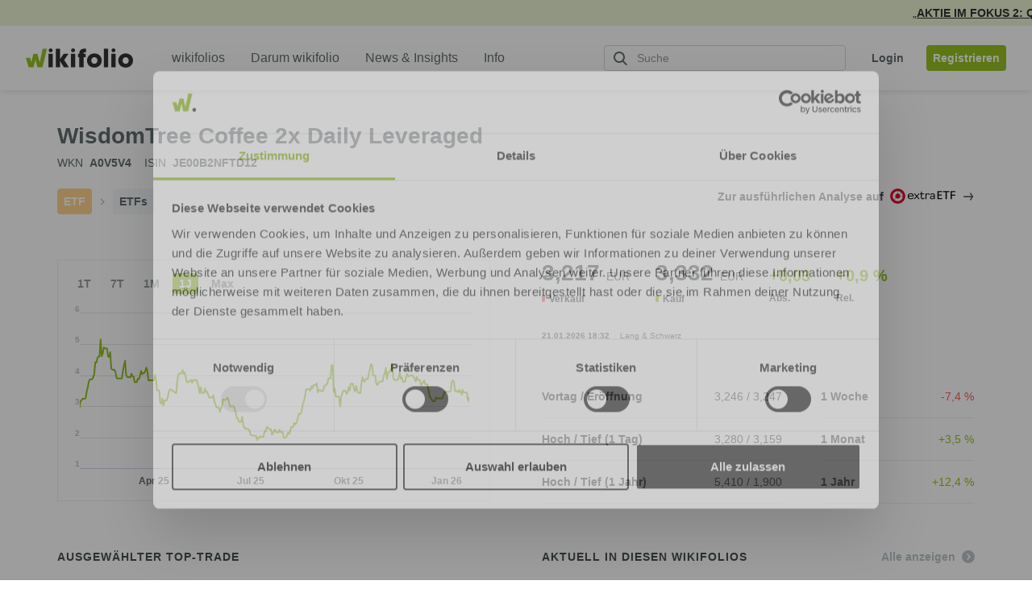

--- FILE ---
content_type: text/html; charset=utf-8
request_url: https://www.wikifolio.com/de/de/s/je00b2nftd12
body_size: 13262
content:



<!DOCTYPE html>
<html lang="de" dir="ltr">
<head>
        <link rel="alternate" type="application/rss+xml" title="RSS Feed" href="/de/de/blog/rss" />

    <meta charset="utf-8">
    <meta http-equiv="X-UA-Compatible" content="IE=edge">
    <meta name="format-detection" content="telephone=no">
    <meta name="version" content="1.0.0.0" />

        <meta name="robots" content="noindex, follow">

    <meta name="viewport" content="width=device-width, initial-scale=1">
    <meta name="description" content="Die WisdomTree Coffee 2x Daily Leveraged ETF auf einen Blick. Betrachte die Preise und Charts in Echtzeit sowie aktuelle Anlagemöglichkeiten und Meinungen.">
        
    <meta name="title" content="WisdomTree Coffee 2x Daily Leveraged Realtime | Aktienkurs aktuell">

        <meta property="og:image" content="https://www.wikifolio.com/Content/Images/logo_wikifolio-200x200.png">
        <meta property="og:image:width" content="200" />
        <meta property="og:image:height" content="200" />

        <link rel="canonical" href="https://www.wikifolio.com/de/de/s/je00b2nftd12" />

        <link rel="alternate" href="https://www.wikifolio.com/de/at/s/je00b2nftd12" hreflang="de-at" />
        <link rel="alternate" href="https://www.wikifolio.com/de/ch/s/je00b2nftd12" hreflang="de-ch" />
        <link rel="alternate" href="https://www.wikifolio.com/de/de/s/je00b2nftd12" hreflang="de-de" />
        <link rel="alternate" href="https://www.wikifolio.com/en/int/s/je00b2nftd12" hreflang="en" />

    <title>WisdomTree Coffee 2x Daily Leveraged | wikifolio.com</title>

    <!-- Icons -->
    <link rel="shortcut icon" href="/Content/Images/wikifolio_favicon.ico?v=1.0.0.0" />
    <link rel="icon" sizes="16x16" href="/Content/Images/favicon-16x16.png?v=1.0.0.0" />
    <link rel="icon" sizes="32x32" href="/Content/Images/favicon-32x32.png?v=1.0.0.0" />
    <link rel="icon" sizes="192x192" href="/Content/Images/android-chrome-192x192.png?v=L-Xb1N1Oj1ofsvPdN7PgdQ2" />
    <link rel="icon" sizes="512x512" href="/Content/Images/android-chrome-512x512.png?v=Hu-rCDZ-mF82N8LxhOfTRA2" />
    <link rel="apple-touch-icon" sizes="180x180" href="/Content/Images/apple-touch-icon.png?v=x3LqSYRKy67bd1RQuqc87g2" />
    <link rel="search" type="application/opensearchdescription+xml" title="Wikifolio" href="/umbraco/surface/opensearch/getxml" />

        <link rel="preconnect" href="https://wikifolio-cdn-a2haesccb4feabf3.z02.azurefd.net/" />
        <link rel="preconnect" href="https://wikifolio.imgix.net" />
        <link rel="preconnect" href="https://www.google-analytics.com" />
        <link rel="preconnect" href="https://www.googletagmanager.com" />
        <link rel="preconnect" href="https://wwww.google.com" />

    <link rel='stylesheet'  href='https://wikifolio-cdn-a2haesccb4feabf3.z02.azurefd.net/prod/tartarus/2.251.0/assets/wikifolio.css?v=2.251.0'>

    <link rel='stylesheet'  href='https://wikifolio-cdn-a2haesccb4feabf3.z02.azurefd.net/prod/tartarus/2.251.0/assets/underlying-detail-css.css?v=2.251.0'>







    <script src='/bundles/scripts/wikifolio?v=61Jp0kIZeDyFTPn47RxqD2iywyC7V38jypEikIAzjSE1' defer></script>

    <script id='commonScript' src='https://wikifolio-cdn-a2haesccb4feabf3.z02.azurefd.net/prod/tartarus/2.251.0/assets/commons.bundle.js?v=2.251.0' defer></script>
    
    <script type="application/ld+json">{"breadcrumb":"Homepage > Category > Underlying","headline":"WITR COM.SEC.Z08/UN.IDX | www.wikifolio.com","mainEntity":{"identifier":[{"@id":"#line-chart_price","@context":"http://schema.org","@type":"PropertyValue"},{"@id":"#price-table_performance","@context":"http://schema.org","@type":"PropertyValue"},{"value":"Ausgewählter Top-Trade","@id":"#line-chart_hero-trade","@context":"http://schema.org","@type":"PropertyValue"},{"value":"Aktuell in diesen wikifolios","@id":"#detail-list_related-wikifolios","@context":"http://schema.org","@type":"PropertyValue"},{"value":"Beliebtheitsindikator","@id":"#area-chart_popularity","@context":"http://schema.org","@type":"PropertyValue"},{"value":"Trading-Sentiment","@id":"#bullet-chart_trading-sentiment","@context":"http://schema.org","@type":"PropertyValue"},{"value":"Neueste Kommentare","@id":"#comments_table","@context":"http://schema.org","@type":"PropertyValue"}],"category":"Dataset","offers":[{"price":"3.3324","priceCurrency":"EUR","availability":"http://schema.org/InStock","businessFunction":"http://purl.org/goodrelations/v1#Sell","itemCondition":"NewCondition","@context":"http://schema.org","@type":"Offer"}],"additionalType":"Highcharts","description":"Die WisdomTree Coffee 2x Daily Leveraged ETF auf einen Blick. Betrachte die Preise und Charts in Echtzeit sowie aktuelle Anlagemöglichkeiten und Meinungen.","image":{"url":"https://www.wikifolio.com/Content/Images/logo_wikifolio-200x200.png","@context":"http://schema.org","@type":"ImageObject"},"name":"WITR COM.SEC.Z08/UN.IDX","sameAs":["http://www.onvista.de/suche/?SEARCH_VALUE=JE00B2NFTD12","https://www.finanzen.net/suchergebnis.asp?strSuchString=JE00B2NFTD12","https://www.wallstreet-online.de/suche/?suche=isin&q=JE00B2NFTD12&sa=Suche"],"url":"https://www.wikifolio.com/de/de/s/je00b2nftd12","@context":"http://schema.org","@type":"Product"},"publisher":{"name":"Wikifolio","url":"www.wikifolio.com/de/de/home","@context":"http://schema.org","@type":"Organization"},"@context":"http://schema.org","@type":"WebPage"}</script>
    <script type="application/ld+json">{"@context":"http://schema.org","@type":"Graph","@graph":[{"mainEntity":{"about":"ETF","@context":"http://schema.org","@type":"Table"},"provider":{"name":"wikifolio Financial Technologies AG","@context":"http://schema.org","@type":"Organization"},"publisher":{"name":"wikifolio Financial Technologies AG","@context":"http://schema.org","@type":"Organization"},"description":"Die WisdomTree Coffee 2x Daily Leveraged ETF auf einen Blick. Betrachte die Preise und Charts in Echtzeit sowie aktuelle Anlagemöglichkeiten und Meinungen.","name":"Zusammenfassung zur WITR COM.SEC.Z08/UN.IDX","sameAs":["http://www.onvista.de/suche/?SEARCH_VALUE=JE00B2NFTD12","https://www.finanzen.net/suchergebnis.asp?strSuchString=JE00B2NFTD12","https://www.wallstreet-online.de/suche/?suche=isin&q=JE00B2NFTD12&sa=Suche"],"url":"www.wikifolio.com","@context":"http://schema.org","@type":"Dataset","keywords":["ETF > ETFs > WITR COM.SEC.Z08/UN.IDX > Trading-Sentiment Gestern","ETF > ETFs > WITR COM.SEC.Z08/UN.IDX > Trading-Sentiment 7 Tage","ETF > ETFs > WITR COM.SEC.Z08/UN.IDX > Trading-Sentiment 1 Monat","ETF > ETFs > WITR COM.SEC.Z08/UN.IDX > Trading-Sentiment 1 Jahr","ETF > ETFs > WITR COM.SEC.Z08/UN.IDX > Beliebtheitsindikator"]},{"mainEntityOfPage":{"identifier":{"value":"WITR COM.SEC.Z08/UN.IDX Aktienkurs","propertyID":"#price-table_performance","@context":"http://schema.org","@type":"PropertyValue"},"@id":"#line-chart_price","additionalType":"Chart","description":"WITR COM.SEC.Z08/UN.IDX Aktienkurs aktuell und Value-Kennzahlen im Detail.","name":"WITR COM.SEC.Z08/UN.IDX Echtzeit-Börsenkurse","@context":"http://schema.org","@type":"WebPageElement"},"mainEntity":{"about":"ETF","disambiguatingDescription":"Kursinformationen und die Kursentwicklung","@context":"http://schema.org","@type":"Table"},"description":"Entwicklung des Wertpapierkurs im vom User ausgewählten Zeitraum","name":"Kursentwicklung","@context":"http://schema.org","@type":"Dataset"},{"mainEntityOfPage":{"identifier":{"value":"WITR COM.SEC.Z08/UN.IDX Aktienkurs","propertyID":"#area-chart_popularity","@context":"http://schema.org","@type":"PropertyValue"},"@id":"#line-chart_hero-trade","additionalType":"Chart","description":"WITR COM.SEC.Z08/UN.IDX Aktienkurs aktuell und Value-Kennzahlen im Detail.","name":"WITR COM.SEC.Z08/UN.IDX Echtzeit-Börsenkurse","@context":"http://schema.org","@type":"WebPageElement"},"mainEntity":{"about":"ETF","disambiguatingDescription":"WITR COM.SEC.Z08/UN.IDX Kauf- und Verkaufszeitpunkt","@context":"http://schema.org","@type":"Table"},"description":"Ausgewählter Top-Trade von wikifolio Tradern zu diesem Wertpapier","name":"Top-Trade","@context":"http://schema.org","@type":"Dataset"},{"mainEntityOfPage":{"identifier":{"value":"WITR COM.SEC.Z08/UN.IDX Aktienkurs","propertyID":"#price-table_performance","@context":"http://schema.org","@type":"PropertyValue"},"@id":"#bullet-chart_trading-sentiment","additionalType":"Chart","description":"WITR COM.SEC.Z08/UN.IDX Aktienkurs aktuell und Value-Kennzahlen im Detail.","name":"WITR COM.SEC.Z08/UN.IDX Echtzeit-Börsenkurse","@context":"http://schema.org","@type":"WebPageElement"},"mainEntity":{"about":"ETF","disambiguatingDescription":"die Trader-Sentiment-Analyse","@context":"http://schema.org","@type":"Table"},"description":"Käufe und Verkäufe im Zeitraum (1 Tag, 7 Tage, 1 Monat, 1 Jahr).","name":"Trading-Sentiment","@context":"http://schema.org","@type":"Dataset"},{"mainEntityOfPage":{"identifier":{"value":"WITR COM.SEC.Z08/UN.IDX Aktienkurs","propertyID":"#line-chart_price","@context":"http://schema.org","@type":"PropertyValue"},"@id":"#price-table_performance","additionalType":"Chart","description":"WITR COM.SEC.Z08/UN.IDX Aktienkurs aktuell und Value-Kennzahlen im Detail.","name":"WITR COM.SEC.Z08/UN.IDX Echtzeit-Börsenkurse","@context":"http://schema.org","@type":"WebPageElement"},"mainEntity":{"about":"ETF","disambiguatingDescription":"Kursinformationen  Aktueller Kurs der WITR COM.SEC.Z08/UN.IDX Aktie","@context":"http://schema.org","@type":"Table"},"description":"Aktueller Kaufpreis, Verkaufspreis, absolute und prozentuale Änderung.","name":"Aktueller Preis","@context":"http://schema.org","@type":"Dataset"},{"mainEntityOfPage":{"identifier":{"value":"WITR COM.SEC.Z08/UN.IDX Aktienkurs","propertyID":"#line-chart_hero-trade","@context":"http://schema.org","@type":"PropertyValue"},"@id":"#area-chart_popularity","additionalType":"Chart","description":"WITR COM.SEC.Z08/UN.IDX Aktienkurs aktuell und Value-Kennzahlen im Detail.","name":"WITR COM.SEC.Z08/UN.IDX Echtzeit-Börsenkurse","@context":"http://schema.org","@type":"WebPageElement"},"mainEntity":{"about":"ETF","disambiguatingDescription":"Anteil der wikifolios mit diesem Wertpapier im aktuellen Portfolio","@context":"http://schema.org","@type":"Table"},"description":"Anteil der wikifolios mit diesem Wertpapier im aktuellen Portolio","name":"Beliebtheitsindikator","@context":"http://schema.org","@type":"Dataset"},{"mainEntityOfPage":{"identifier":{"value":"WITR COM.SEC.Z08/UN.IDX Aktienkurs","propertyID":"#area-chart_popularity","@context":"http://schema.org","@type":"PropertyValue"},"@id":"#detail-list_related-wikifolios","additionalType":"Chart","description":"WITR COM.SEC.Z08/UN.IDX Aktienkurs aktuell und Value-Kennzahlen im Detail.","name":"WITR COM.SEC.Z08/UN.IDX Echtzeit-Börsenkurse","@context":"http://schema.org","@type":"WebPageElement"},"mainEntity":{"about":"ETF","disambiguatingDescription":"Aktuell in diesen wikifolios","@context":"http://schema.org","@type":"Table"},"description":"Das Wertpapier ist in den folgenden wikifolios enthalten","name":"wikifolios mit diesem Wertpapier","@context":"http://schema.org","@type":"Dataset"},{"mainEntityOfPage":{"@id":"#comments_table","additionalType":"Chart","description":"WITR COM.SEC.Z08/UN.IDX Aktienkurs aktuell und Value-Kennzahlen im Detail.","name":"WITR COM.SEC.Z08/UN.IDX Echtzeit-Börsenkurse","@context":"http://schema.org","@type":"WebPageElement"},"mainEntity":{"about":"ETF","disambiguatingDescription":"Diskussion zu WITR COM.SEC.Z08/UN.IDX. Aktuelle Kommentare und Meinungen","@context":"http://schema.org","@type":"Table"},"description":"Neueste Kommentare zum Wertpapier von unseren Tradern","name":"Neueste Kommentare","@context":"http://schema.org","@type":"Dataset"}]}</script>

</head>
<body class="js-nav--openable js-search--openable display-news-ticker">
    <noscript><iframe src="//www.googletagmanager.com/ns.html?id=GTM-WG63CJ" height="0" width="0" style="display: none; visibility: hidden"></iframe></noscript>
    <div class="js-spritesheets"></div>
    <div id="top"></div>
    <div id="page-content" class="">



<header class="c-header js-header js-nav--openable">
    <a class="c-skip-link" href="#main-content">
        Zum Inhalt springen
        <svg class="c-skip-link__arrow-icon">
            <use xlink:href="#icon-arrow-right" />
        </svg>
    </a>

        <div class="c-header__news_ticker js-news-ticker"></div>

    <div class="c-header__content">
        <div class="c-header__container">
            <a class="c-header__logo-link gtm-logo " href="/de/de/home" aria-label="wikifolio Financial Technologies">
                <svg class="c-header__logo ">
                        <use xlink:href="#icon-wf-logo"/>
                </svg>
            </a>
            <div class="c-header__sm-btn">
                <button class="c-btn-no-animation js-search-toggler gtm-header-action__search"
                    aria-controls="root-header-search" aria-expanded="false" aria-label="Suchfeld &#246;ffnen"
                    type="button">
                    <svg class="c-btn-no-animation__icon">
                        <use xlink:href="#icon-loupe" />
                    </svg>
                </button>
                <button class="c-btn-no-animation u-ml-1 js-mobile-menu gtm-header-action__burger"
                    aria-controls="root-nav-menu-sm" aria-expanded="false" aria-label="Benutzermen&#252; &#246;ffnen"
                    type="button" data-open-label="Benutzermen&#252; &#246;ffnen" data-close-label="Benutzermen&#252; schlie&#223;en">
                    <span class="c-btn-no-animation__icon c-hamburger js-nav--openable">
                        <span class="c-hamburger__bar"></span>
                        <span class="c-hamburger__bar"></span>
                        <span class="c-hamburger__bar"></span>
                    </span>
                </button>
            </div>
            <nav class="c-header__menu js-header__menu">
                
<ul class="c-nav-menu " role="menubar">
    <li class="c-nav-menu__item c-caret__wrapper"
        role="none" aria-haspopup=&quot;true&quot;>
            <span class="c-nav-menu__link  " role="menuitem">
                <span class="c-nav-menu__link-text">
                    wikifolios
                </span>
            </span>
            <ul class="c-nav-menu c-nav-menu--sub" role="menu">
                <li class="c-nav-menu__item c-nav-menu__item--sub" role="none">
                    <a class="c-nav-menu__link gtm-nav-menu__link  c-nav-menu__link--sub "
                        href="/de/de/l/alpha-fuer-alle" role="menuitem">
                        <span class="c-nav-menu__link-text">Alpha f&#252;r alle!</span>
                            <div class="c-tag c-tag--green c-tag--plain c-tag--no-event u-ml-1 u-plr-1">Neu</div>
                    </a>
                </li>
                <li class="c-nav-menu__item c-nav-menu__item--sub" role="none">
                    <a class="c-nav-menu__link gtm-nav-menu__link  c-nav-menu__link--sub "
                        href="/de/de/alle-wikifolios/uebersicht" role="menuitem">
                        <span class="c-nav-menu__link-text">Highlights</span>
                    </a>
                </li>
                <li class="c-nav-menu__item c-nav-menu__item--sub" role="none">
                    <a class="c-nav-menu__link gtm-nav-menu__link  c-nav-menu__link--sub "
                        href="/de/de/alle-wikifolios/suche" target="_self" role="menuitem">
                        <span class="c-nav-menu__link-text">Suche</span>
                    </a>
                </li>
                <li class="c-nav-menu__item c-nav-menu__item--sub" role="none">
                    <a class="c-nav-menu__link gtm-nav-menu__link  c-nav-menu__link--sub "
                        href="/de/de/l/sparplan-hub/sparplan-overview" role="menuitem">
                        <span class="c-nav-menu__link-text">Sparplan</span>
                    </a>
                </li>
            </ul>
    </li>
    <li class="c-nav-menu__item c-caret__wrapper"
        role="none" >
            <a class="c-nav-menu__link  c-nav-menu--main gtm-nav-menu__link   "
               href="/de/de/l/darum-wikifolio" role="menuitem">
                <span class="c-nav-menu__link-text">
                    Darum wikifolio
                 </span>
            </a>
    </li>
    <li class="c-nav-menu__item c-caret__wrapper"
        role="none" aria-haspopup=&quot;true&quot;>
            <span class="c-nav-menu__link  " role="menuitem">
                <span class="c-nav-menu__link-text">
                    News &amp; Insights
                </span>
            </span>
            <ul class="c-nav-menu c-nav-menu--sub" role="menu">
                <li class="c-nav-menu__item c-nav-menu__item--sub" role="none">
                    <a class="c-nav-menu__link gtm-nav-menu__link  c-nav-menu__link--sub "
                        href="https://wikifolio.app.link/wikifolio-app-navigation-download" role="menuitem">
                        <span class="c-nav-menu__link-text">Smart News App</span>
                            <div class="c-tag c-tag--green c-tag--plain c-tag--no-event u-ml-1 u-plr-1">Neu</div>
                    </a>
                </li>
                <li class="c-nav-menu__item c-nav-menu__item--sub" role="none">
                    <a class="c-nav-menu__link gtm-nav-menu__link  c-nav-menu__link--sub "
                        href="/de/de/blog/artikel" role="menuitem">
                        <span class="c-nav-menu__link-text">Blog</span>
                    </a>
                </li>
                <li class="c-nav-menu__item c-nav-menu__item--sub" role="none">
                    <a class="c-nav-menu__link gtm-nav-menu__link  c-nav-menu__link--sub "
                        href="/de/de/stock-insights" role="menuitem">
                        <span class="c-nav-menu__link-text">Aktien-Insights</span>
                    </a>
                </li>
                <li class="c-nav-menu__item c-nav-menu__item--sub" role="none">
                    <a class="c-nav-menu__link gtm-nav-menu__link  c-nav-menu__link--sub "
                        href="/de/de/l/research" role="menuitem">
                        <span class="c-nav-menu__link-text">Research</span>
                            <div class="c-tag c-tag--green c-tag--plain c-tag--no-event u-ml-1 u-plr-1">Neu</div>
                    </a>
                </li>
            </ul>
    </li>
    <li class="c-nav-menu__item c-caret__wrapper"
        role="none" aria-haspopup=&quot;true&quot;>
            <span class="c-nav-menu__link  " role="menuitem">
                <span class="c-nav-menu__link-text">
                    Info
                </span>
            </span>
            <ul class="c-nav-menu c-nav-menu--sub" role="menu">
                <li class="c-nav-menu__item c-nav-menu__item--sub" role="none">
                    <a class="c-nav-menu__link gtm-nav-menu__link  c-nav-menu__link--sub "
                        href="/de/de/wie-investieren/so-funktionierts" target="_blank" role="menuitem">
                        <span class="c-nav-menu__link-text">Hilfecenter</span>
                    </a>
                </li>
                <li class="c-nav-menu__item c-nav-menu__item--sub" role="none">
                    <a class="c-nav-menu__link gtm-nav-menu__link  c-nav-menu__link--sub "
                        href="/de/de/l/events-und-termine" role="menuitem">
                        <span class="c-nav-menu__link-text">Events und Termine</span>
                            <div class="c-tag c-tag--green c-tag--plain c-tag--no-event u-ml-1 u-plr-1">Neu</div>
                    </a>
                </li>
                <li class="c-nav-menu__item c-nav-menu__item--sub" role="none">
                    <a class="c-nav-menu__link gtm-nav-menu__link  c-nav-menu__link--sub "
                        href="/de/de/l/mh/brokervergleich" role="menuitem">
                        <span class="c-nav-menu__link-text">Brokervergleich</span>
                    </a>
                </li>
                <li class="c-nav-menu__item c-nav-menu__item--sub" role="none">
                    <a class="c-nav-menu__link gtm-nav-menu__link  c-nav-menu__link--sub "
                        href="/de/de/legal/kontakt" role="menuitem">
                        <span class="c-nav-menu__link-text">Kontakt</span>
                    </a>
                </li>
            </ul>
    </li>
</ul>

            </nav>
            <div class="c-header__action hidden-xs hidden-sm">
                <div class="c-header-action">
    <button class="c-btn c-btn-link c-btn-link--grey-fossil hidden-lg js-search-toggler gtm-header-action__search" aria-controls="root-header-search" aria-expanded="false" aria-label="Suchfeld &#246;ffnen" type="button">
        <svg class="c-btn__icon">
            <use xlink:href="#icon-loupe"></use>
        </svg>
    </button>
    <div id="root-search-autocomplete" class="c-header-action__visible-search hidden-md" data-placeholder="Suche" data-hintplaceholder=""></div>
    <div>
<button class="c-btn c-btn-link c-btn-link--grey-fossil js-login-button u-ml-3 gtm-nav-menu__login">
    <span class="c-btn__label">
        Login
    </span>
</button>
<a class="c-btn c-btn-full c-btn-full--green u-ml-2 gtm-nav-menu__link" href="/de/de/account/registrierung?urlref=%2fde%2fde%2fs%2fje00b2nftd12">
    <span class="c-btn__label">
        Registrieren
    </span>
</a>
    </div>
</div>

            </div>
        </div>
        <div id="root-header-search" class="c-header-search js-search--openable">
    <div id="root-search" class="u-fx-grow"></div>
    <button class="c-btn c-btn--lg c-btn-hidden c-btn-hidden--green u-mlr-0 hidden-md hidden-lg u-fx-no-shrink js-search-toggler" aria-controls="root-header-search" aria-expanded="false">
        <span class="c-btn__label">Abbrechen</span>
    </button>
    <div class="visible-md-block c-header-search__link">
        <a class="c-arrow-link c-arrow-link--green u-fw-sb" href="/de/de/alle-wikifolios/suche">
            <span class="c-arrow-link__text">Alle wikifolios</span>
            <span class="c-arrow-link__icon">
                <svg class="u-arrow-circle u-arrow-circle--stroke">
                    <use xlink:href="#icon-arrow-circle"></use>
                </svg>
            </span>
        </a>
    </div>
    <button class="c-btn c-btn-hidden c-btn-hidden--grey-ash u-mlr-0 visible-md-block u-fx-no-shrink js-search-toggler" aria-label="Abbrechen" aria-controls="root-header-search" aria-expanded="false">
        <svg class="c-btn__icon">
            <use xlink:href="#icon-cross"/>
        </svg>
    </button>
</div>


    </div>
</header>

<div class="c-nav-overlay js-nav--openable" id="root-nav-menu-sm">
    <div class="c-nav-overlay__menu js-header__menu-sm">
        <div class="c-nav-menu-sm js-nav--openable" role="menubar">
        <div class="accordion-item c-nav-menu-sm__accordion-nav-item" role="menuitem" >
          <div class="accordion-header c-nav-menu-sm__accordion-nav-header collapsed" data-toggle="collapse" data-href="/de/de/alle-wikifolios/uebersicht" href="#nav-link-0">

                <span class="accordion-heading">
                    wikifolios
                </span>
                <svg class="c-nav-menu-sm__link-icon c-caret c-caret--sm u-c-grey-fossil u-ml-1">
                    <use xlink:href="#icon-caret-new"></use>
                </svg>
          </div>
          <div id="nav-link-0" class="accordion-collapse collapse c-nav-menu-sm--sub">
                <ul class="c-nav-menu-sm " role="menu">

                        <li class="c-nav-menu-sm__item c-nav-menu-sm__item--sub" role="menuitem">
                            <a class="c-nav-menu-sm__link gtm-nav-menu__link  c-nav-menu-sm__link--sub "
                    href="/de/de/l/alpha-fuer-alle">
                                <span class="c-nav-menu-sm__link-text">Alpha f&#252;r alle!</span>
                                    <div class="c-tag c-tag--green c-tag--plain c-tag--no-event u-ml-1 u-plr-1">Neu</div>
                            </a>
                        </li>
                        <li class="c-nav-menu-sm__item c-nav-menu-sm__item--sub" role="menuitem">
                            <a class="c-nav-menu-sm__link gtm-nav-menu__link  c-nav-menu-sm__link--sub "
                    href="/de/de/alle-wikifolios/uebersicht">
                                <span class="c-nav-menu-sm__link-text">Highlights</span>
                            </a>
                        </li>
                        <li class="c-nav-menu-sm__item c-nav-menu-sm__item--sub" role="menuitem">
                            <a class="c-nav-menu-sm__link gtm-nav-menu__link  c-nav-menu-sm__link--sub "
                    href="/de/de/alle-wikifolios/suche">
                                <span class="c-nav-menu-sm__link-text">Suche</span>
                            </a>
                        </li>
                        <li class="c-nav-menu-sm__item c-nav-menu-sm__item--sub" role="menuitem">
                            <a class="c-nav-menu-sm__link gtm-nav-menu__link  c-nav-menu-sm__link--sub "
                    href="/de/de/l/sparplan-hub/sparplan-overview">
                                <span class="c-nav-menu-sm__link-text">Sparplan</span>
                            </a>
                        </li>
                </ul>
            </div>
        </div>
        <div class="accordion-item c-nav-menu-sm__accordion-nav-item" role="menuitem" >
          <div class="accordion-header c-nav-menu-sm__accordion-nav-header collapsed" data-toggle="" data-href="/de/de/l/darum-wikifolio" href="#nav-link-1">

                <a class="gtm-nav-menu__link  "
                    href="/de/de/l/darum-wikifolio">
                    <span class="c-nav-menu-sm__link-text">
                     Darum wikifolio
                    </span>
                </a>
          </div>
          <div id="nav-link-1" class="accordion-collapse collapse c-nav-menu-sm--sub">
            </div>
        </div>
        <div class="accordion-item c-nav-menu-sm__accordion-nav-item" role="menuitem" >
          <div class="accordion-header c-nav-menu-sm__accordion-nav-header collapsed" data-toggle="collapse" data-href="/de/de/blog/artikel" href="#nav-link-2">

                <span class="accordion-heading">
                    News &amp; Insights
                </span>
                <svg class="c-nav-menu-sm__link-icon c-caret c-caret--sm u-c-grey-fossil u-ml-1">
                    <use xlink:href="#icon-caret-new"></use>
                </svg>
          </div>
          <div id="nav-link-2" class="accordion-collapse collapse c-nav-menu-sm--sub">
                <ul class="c-nav-menu-sm " role="menu">

                        <li class="c-nav-menu-sm__item c-nav-menu-sm__item--sub" role="menuitem">
                            <a class="c-nav-menu-sm__link gtm-nav-menu__link  c-nav-menu-sm__link--sub "
                    href="https://wikifolio.app.link/wikifolio-app-navigation-download">
                                <span class="c-nav-menu-sm__link-text">Smart News App</span>
                                    <div class="c-tag c-tag--green c-tag--plain c-tag--no-event u-ml-1 u-plr-1">Neu</div>
                            </a>
                        </li>
                        <li class="c-nav-menu-sm__item c-nav-menu-sm__item--sub" role="menuitem">
                            <a class="c-nav-menu-sm__link gtm-nav-menu__link  c-nav-menu-sm__link--sub "
                    href="/de/de/blog/artikel">
                                <span class="c-nav-menu-sm__link-text">Blog</span>
                            </a>
                        </li>
                        <li class="c-nav-menu-sm__item c-nav-menu-sm__item--sub" role="menuitem">
                            <a class="c-nav-menu-sm__link gtm-nav-menu__link  c-nav-menu-sm__link--sub "
                    href="/de/de/stock-insights">
                                <span class="c-nav-menu-sm__link-text">Aktien-Insights</span>
                            </a>
                        </li>
                        <li class="c-nav-menu-sm__item c-nav-menu-sm__item--sub" role="menuitem">
                            <a class="c-nav-menu-sm__link gtm-nav-menu__link  c-nav-menu-sm__link--sub "
                    href="/de/de/l/research">
                                <span class="c-nav-menu-sm__link-text">Research</span>
                                    <div class="c-tag c-tag--green c-tag--plain c-tag--no-event u-ml-1 u-plr-1">Neu</div>
                            </a>
                        </li>
                </ul>
            </div>
        </div>
        <div class="accordion-item c-nav-menu-sm__accordion-nav-item" role="menuitem" >
          <div class="accordion-header c-nav-menu-sm__accordion-nav-header collapsed" data-toggle="collapse" data-href="/de/de/hilfe" href="#nav-link-3">

                <span class="accordion-heading">
                    Info
                </span>
                <svg class="c-nav-menu-sm__link-icon c-caret c-caret--sm u-c-grey-fossil u-ml-1">
                    <use xlink:href="#icon-caret-new"></use>
                </svg>
          </div>
          <div id="nav-link-3" class="accordion-collapse collapse c-nav-menu-sm--sub">
                <ul class="c-nav-menu-sm " role="menu">

                        <li class="c-nav-menu-sm__item c-nav-menu-sm__item--sub" role="menuitem">
                            <a class="c-nav-menu-sm__link gtm-nav-menu__link  c-nav-menu-sm__link--sub "
                    href="/de/de/wie-investieren/so-funktionierts">
                                <span class="c-nav-menu-sm__link-text">Hilfecenter</span>
                            </a>
                        </li>
                        <li class="c-nav-menu-sm__item c-nav-menu-sm__item--sub" role="menuitem">
                            <a class="c-nav-menu-sm__link gtm-nav-menu__link  c-nav-menu-sm__link--sub "
                    href="/de/de/l/events-und-termine">
                                <span class="c-nav-menu-sm__link-text">Events und Termine</span>
                                    <div class="c-tag c-tag--green c-tag--plain c-tag--no-event u-ml-1 u-plr-1">Neu</div>
                            </a>
                        </li>
                        <li class="c-nav-menu-sm__item c-nav-menu-sm__item--sub" role="menuitem">
                            <a class="c-nav-menu-sm__link gtm-nav-menu__link  c-nav-menu-sm__link--sub "
                    href="/de/de/l/mh/brokervergleich">
                                <span class="c-nav-menu-sm__link-text">Brokervergleich</span>
                            </a>
                        </li>
                        <li class="c-nav-menu-sm__item c-nav-menu-sm__item--sub" role="menuitem">
                            <a class="c-nav-menu-sm__link gtm-nav-menu__link  c-nav-menu-sm__link--sub "
                    href="/de/de/legal/kontakt">
                                <span class="c-nav-menu-sm__link-text">Kontakt</span>
                            </a>
                        </li>
                </ul>
            </div>
        </div>
</div>

    </div>
    <div class="c-nav-overlay__footer">
            <button class="c-btn c-btn--lg c-btn--full-width c-btn-ghost c-btn-ghost--green c-nav-overlay__footer-btn js-login-button gtm-nav-menu__login">
                <span class="c-btn__label">Login</span>
            </button>
            <a href="/de/de/account/registrierung?urlref=%2fde%2fde%2fs%2fje00b2nftd12" class="c-btn c-btn--lg c-btn--full-width c-btn-full c-btn-full--green c-nav-overlay__footer-btn gtm-nav-menu__link">
                <span class="c-btn__label">Registrieren</span>
            </a>
    </div>
</div>

<div class="c-search-overlay js-search--openable">
    <div class="text-center">
        <a href="/de/de/alle-wikifolios/suche" class="c-btn c-btn-full c-btn-full--green">
            <span class="c-btn__label">Alle wikifolios</span>
        </a>
    </div>
</div>

        <main id="main-content" class="o-content   ">
            <div class="js-toast__area"></div>
            <div class="js-comparer-msg c-comparer-msg
                 
                 
                 c-comparer-msg--closed">
            </div>
            





<section class="c-underlying-detail ">
    <div class="container">
        
        <header class="row c-underlying-detail__header">
            <div class="col-xs-12 c-underlying-detail__top-wrapper">
                <div class="c-underlying-detail__top-info-heading">
                    <h1 class="c-underlying-detail__desc">
                        WisdomTree Coffee 2x Daily Leveraged
                    </h1>
                    <dl class="c-underlying-info u-mb-3">
                        <dt class="c-underlying-info__label">WKN</dt>
                        <dd class="c-underlying-info__value u-mr-2">A0V5V4</dd>
                        <dt class="c-underlying-info__label">ISIN</dt>
                        <dd class="c-underlying-info__value gtm-underlying-detail__ids__value">JE00B2NFTD12</dd>
                    </dl>
                </div>
                <div class="js-follow-button"></div>
            </div>
            <ul class="c-underlying-detail__investment-tags col-xs-12 col-sm-6">
                <li class="c-underlying-detail__investment-tags--universe c-underlying-detail__investment-tags--group-630">
                    ETF
                </li>
                <li class="c-underlying-detail__investment-tags--divider">
                    <svg xmlns="http://www.w3.org/2000/svg" width="10" height="9" viewBox="0 0 8 5">
                        <polyline fill="none" stroke="#BBC4C7" stroke-width="1.1" points="2.5 -.5 5.5 2.5 2.5 5.5" transform="rotate(0 4 2.5)" />
                    </svg>
                </li>
                            <li class="c-underlying-detail__investment-tags--universe">
                                ETFs
                            </li>

            </ul>
            <div class="col-xs-12 col-sm-6 c-underlying-detail__partner-links">
                    <a href="https://extraetf.com/de/etf-profile/JE00B2NFTD12?affiliate=wikifolio" class="c-arrow-link c-arrow-link--revised u-mb-0 u-fw-sb gtm-underlying-detail__actions-link" target="_blank">
                        <span class="c-arrow-link__text">

    <div class="c-partner-links">
            <span class="c-partner-links__label">Zur ausf&#252;hrlichen Analyse auf</span>




    <img class="c-partner-links__logo" width=81 height=19
         src="https://wikifoliostorage.blob.core.windows.net/prod-cms-media/632893/extraetf.png" alt="" />
    </div>
</span>
                        <span class="c-arrow-link__icon"><svg viewBox="0 0 24 24" focusable="false" width="16px" class="u-arrow-straight">
    <g fill="none" fill-rule="evenodd">
        <path d="M0 0h24v24H0z"></path>
        <g stroke="currentColor" stroke-linecap="round" stroke-linejoin="round" stroke-width="2">
            <path d="M19 12H4M16 18l4-6-4-6"></path>
        </g>
    </g>
</svg></span>
                    </a>
            </div>
        </header>
        

    <section class="row c-underlying-detail__content">

<div id="line-chart_price" class="c-underlying-detail__price-chart c-wfchart js-wfchart c-wfchart--loading js-tab">
    <div class="c-wfchart__controls">
        <ul class="c-navigation-pills">
            <li class="c-navigation-pills__item">
                <a class="c-navigation-pills__link js-wfchart__range-link gtm-navigation-pills__link" data-chart-range="86400000">
                    1T
                </a>
            </li>
            <li class="c-navigation-pills__item">
                <a class="c-navigation-pills__link js-wfchart__range-link gtm-navigation-pills__link" data-chart-range="604800000">
                    7T
                </a>
            </li>
            <li class="c-navigation-pills__item">
                <a class="c-navigation-pills__link js-wfchart__range-link gtm-navigation-pills__link" data-chart-range="2629800000">
                    1M
                </a>
            </li>
            <li class="c-navigation-pills__item">
                <a class="c-navigation-pills__link c-navigation-pills__link--active js-wfchart__range-link gtm-navigation-pills__link" data-chart-range="31557600000">
                    1J
                </a>
            </li>
            <li class="c-navigation-pills__item">
                <a class="c-navigation-pills__link js-wfchart__range-link  gtm-navigation-pills__link" data-chart-range="-1">
                    Max
                </a>
            </li>
        </ul>
    </div>
    <div class="c-wfchart__root js-wfchart__root">
        <div class="c-wfchart__error">
            <svg class="c-wfchart__error-image" xmlns="http://www.w3.org/2000/svg" xmlns:xlink="http://www.w3.org/1999/xlink" width="122" height="99">
                <use xlink:href="#magnifying-glass-content-line-chart" />
            </svg>
            <strong class="c-wfchart__error-message">
                Es ist ein Fehler beim Laden der Chart-Daten aufgetreten.
            </strong>
        </div>
    </div>
</div>



<div id="price-table_performance" class="c-price-table__header js-price-table__header">
    <div class="c-price-table__header__price">
        <p class="c-price-table__title">
            <span class="c-price-table__title__sell-value c-price-table__title-value ">
                3,217
                <span class="c-price-table__title-currency"> EUR</span>
            </span>
            <span class="c-price-table__title__sell-label c-price-table__title-label">Verkauf</span>
        </p>
        <p class="c-price-table__title ">
            <span class="c-price-table__title__buy-value c-price-table__title-value ">
                3,332
                <span class="c-price-table__title-currency"> EUR</span>
            </span>
            <span class="c-price-table__title__buy-label c-price-table__title-label">Kauf</span>
        </p>
    </div>
    <div class="c-price-table__header__price c-price-table__header__price--small">
        <p class="c-price-table__title">
            <span class="c-price-table__title__price--small-value u-positive ">
+0,03            </span>
            <span class="c-price-table__title__price--small-label ">Abs.</span>
        </p>
        <p class="c-price-table__title">
            <span class="c-price-table__title__price--small-value u-positive ">
                +0,9 %
            </span>
            <span class="c-price-table__title__price--small-label ">Rel.</span>
        </p>
    </div>
    <span class="c-price-table__date-market-info">
        <span class="c-price-table__date-market-info-date">21.01.2026 18:32</span><span>Lang &amp; Schwarz</span>
    </span>
</div>
<div class="c-price-table__content js-price-table__content">
    <ul class="c-price-table__list">
        <li class="c-price-table__list-item">
            <span class="c-price-table__list-item__label">Vortag / Er&#246;ffnung</span>
            <span class="c-price-table__list-item__value">
                3,246 / 3,247
            </span>
        </li>
        <li class="c-price-table__list-item">
            <span class="c-price-table__list-item__label">Hoch / Tief (1 Tag)</span>
            <span class="c-price-table__list-item__value">
                3,280 / 3,159
            </span>
        </li>
        <li class="c-price-table__list-item">
            <span class="c-price-table__list-item__label">Hoch / Tief (1 Jahr)</span>
            <span class="c-price-table__list-item__value">
                5,410 / 1,900
            </span>
        </li>
    </ul>

    <ul class="c-price-table__list">
        <li class="c-price-table__list-item">
            <span class="c-price-table__list-item__label">1 Woche</span>
            <span class="c-price-table__list-item__value u-negative">
                -7,4 %
            </span>
        </li>
        <li class="c-price-table__list-item">
            <span class="c-price-table__list-item__label">1 Monat</span>
            <span class="c-price-table__list-item__value u-positive">
                +3,5 %
            </span>
        </li>
        <li class="c-price-table__list-item">
            <span class="c-price-table__list-item__label">1 Jahr</span>
            <span class="c-price-table__list-item__value u-positive">
                +12,4 %
            </span>
        </li>
    </ul>
</div>


    <div id="line-chart_hero-trades" class="c-underlying-detail__hero-trades c-hero-trades">
        <h2 class="c-underlying-detail__block-title">
            Ausgew&#228;hlter Top-Trade
        </h2>
        <div class="c-hero-trades__error">
            <svg xmlns="http://www.w3.org/2000/svg" xmlns:xlink="http://www.w3.org/1999/xlink" width="122" height="99">
                <use xlink:href="#magnifying-glass-content-line-chart" />
            </svg>
            <strong class="c-hero-trades__error__message">
                F&#252;r dieses Wertpapier gab es noch keinen Top-Trade.
            </strong>
        </div>
    </div>
<div id="detail-list_related-wikifolios" class="c-underlying-detail__related-wikifolios">

    <h2 class="c-related-wikifolios__header">
        Aktuell in diesen wikifolios
    </h2>
    <a class="c-related-wikifolios__header-link gtm-related-wikifolios__header__link"
        href="/de/de/alle-wikifolios/suche?sortOrder=asc&amp;sortBy=topwikis&amp;searchTerm=JE00B2NFTD12"
        target="_self">
        <span class="c-arrow-link__text">Alle anzeigen</span>
        <span class="c-arrow-link__icon"><svg class="u-arrow-circle" viewBox="0 0 16 16" width="16" height="16">
  <g fill="none" fill-rule="evenodd">
    <circle cx="8" cy="8" r="8" />
    <polyline stroke="#FFF" stroke-linecap="round" stroke-width="1.5" points="7 5 10 8 7 11"/>
  </g>
</svg>
</span>
    </a>
    <div class="c-related-wikifolios js-related-wikifolios">
<script id="traded-in-cards" type="text/json">[{"wikifolioId":"0994a7ca-442c-45d0-8840-8a30991add6a","wikifolioDescription":"DRF-Rohstoffe","wikifolioUrl":"/de/de/w/wf00drf002","wikifolioIsin":null,"wikifolioWkn":null,"wikifolioSymbol":"WF00DRF002","traderId":"00000000-0000-0000-0000-000000000000","traderEmail":null,"traderImageUrl":null,"traderName":"DRF","traderFirstname":null,"traderLastname":null,"isTraderLegitimized":false,"creationDate":"2013-01-14T12:27:53.843","rankingValues":null,"ranking":"perfever","isLinkable":false,"chartImageUrl":"https://wikifolio-cdn-a2haesccb4feabf3.z02.azurefd.net/prod/charts/0994a7ca-442c-45d0-8840-8a30991add6a_preview.png?v=21-01-2026","riskSeverityName":"","riskValue":"-","rankingValue":{"value":"+56,5 %","label":"seit 14.01.2013","className":"u-positive"},"className":null},{"wikifolioId":"9ed6325a-875f-4f55-b5d5-bde16711b888","wikifolioDescription":"kinTrading Welt","wikifolioUrl":"/de/de/w/wf00131413","wikifolioIsin":null,"wikifolioWkn":null,"wikifolioSymbol":"WF00131413","traderId":"00000000-0000-0000-0000-000000000000","traderEmail":null,"traderImageUrl":null,"traderName":"angh","traderFirstname":null,"traderLastname":null,"isTraderLegitimized":false,"creationDate":"2016-05-06T13:15:34.203","rankingValues":null,"ranking":"perfever","isLinkable":false,"chartImageUrl":"https://wikifolio-cdn-a2haesccb4feabf3.z02.azurefd.net/prod/charts/9ed6325a-875f-4f55-b5d5-bde16711b888_preview.png?v=21-01-2026","riskSeverityName":"","riskValue":"-","rankingValue":{"value":"-14,0 %","label":"seit 06.05.2016","className":"u-negative"},"className":null},{"wikifolioId":"647db9ca-32b9-4838-b66c-312a9429f5ba","wikifolioDescription":"SQN TrendLotse","wikifolioUrl":"/de/de/w/wfsqn00006","wikifolioIsin":null,"wikifolioWkn":null,"wikifolioSymbol":"WFSQN00006","traderId":"00000000-0000-0000-0000-000000000000","traderEmail":null,"traderImageUrl":null,"traderName":"Lexx","traderFirstname":null,"traderLastname":null,"isTraderLegitimized":false,"creationDate":"2016-06-09T17:05:43.11","rankingValues":null,"ranking":"perfever","isLinkable":false,"chartImageUrl":"https://wikifolio-cdn-a2haesccb4feabf3.z02.azurefd.net/prod/charts/647db9ca-32b9-4838-b66c-312a9429f5ba_preview.png?v=21-01-2026","riskSeverityName":"","riskValue":"-","rankingValue":{"value":"+118,6 %","label":"seit 09.06.2016","className":"u-positive"},"className":null}]</script>    </div>
</div>
<div class="c-underlying-detail__in-portfolio">
    <h2 class="c-underlying-detail__block-title">
        Beliebtheitsindikator
    </h2>
    <div class="js-wfchart-area c-wfchart c-wfchart--loading c-underlying-detail__chart c-underlying-detail__area-chart">
        <div id="area-chart_popularity" class="c-wfchart__root js-wfchart-area__root">
            <div class="c-wfchart__error">
                <svg class="c-wfchart__error-image" xmlns="http://www.w3.org/2000/svg" xmlns:xlink="http://www.w3.org/1999/xlink" width="122" height="99">
                    <use xlink:href="#magnifying-glass-content-line-chart" />
                </svg>
                <strong class="c-wfchart__error-message">
                    Es ist ein Fehler beim Laden der Chart-Daten aufgetreten.
                </strong>
            </div>
        </div>
    </div>
</div>
<div class="c-underlying-detail__trading-sentiment">
    <h2 class="c-underlying-detail__block-title">
        Trading-Sentiment
    </h2>
    <div class="js-wfchart-horizontal c-wfchart c-wfchart--loading c-underlying-detail__chart">
        <div id="bullet-chart_trading-sentiment" class="c-wfchart__root js-wfchart-horizontal__root">
            <div class="c-wfchart__error">
                <svg class="c-wfchart__error-image" xmlns="http://www.w3.org/2000/svg" xmlns:xlink="http://www.w3.org/1999/xlink" width="122" height="99">
                    <use xlink:href="#magnifying-glass-content-list" />
                </svg>
                <strong class="c-wfchart__error-message">
                    Es ist ein Fehler beim Laden der Chart-Daten aufgetreten.
                </strong>
            </div>
        </div>
    </div>
</div><div class="c-underlying-detail__summary-link">
    <a href="/de/de/stock-insights" target="_self" class="c-arrow-link c-arrow-link--revised u-mb-0 u-fw-sb">
        <span class="c-arrow-link__text">Weitere Aktien-Insights</span>
        <span class="c-arrow-link__icon"><svg viewBox="0 0 24 24" focusable="false" width="16px" class="u-arrow-straight">
    <g fill="none" fill-rule="evenodd">
        <path d="M0 0h24v24H0z"></path>
        <g stroke="currentColor" stroke-linecap="round" stroke-linejoin="round" stroke-width="2">
            <path d="M19 12H4M16 18l4-6-4-6"></path>
        </g>
    </g>
</svg></span>
    </a>
</div>                        <div id="comments_table" class="c-underlying-detail__latest-comments js-comments-section"></div>
<div class="c-underlying-detail__engagement-block">
        </div>    </section>

    </div>
</section>
        </main>
        <div class="js-wfmodal"></div>

            <footer class="o-footer">
    <div class="c-contact-footer">
        <div class="container">
            <div class="c-contact-footer__wrapper">
                <span class="c-contact-footer__description visible-lg">
                    Fragen? Besuche das Hilfecenter oder kontaktiere uns:
                </span>
                <div class="c-contact-footer__link-wrapper">
                    <a class="c-contact-footer__contact c-contact-footer__link gtm-phone" href="tel:+4921124790770">
                        <svg class="c-contact-footer__contact-icon"><use xlink:href="#icon-phone" /></svg>
                        <span class="c-contact-footer__contact-text">+49 (0) 211 247 907 70</span>
                    </a>
                    <a class="c-contact-footer__contact c-contact-footer__link gtm-contact__mail" href="mailto:service@wikifolio.com">
                        <svg class="c-contact-footer__contact-icon"><use xlink:href="#icon-mail" /></svg>
                        <span class="c-contact-footer__contact-text">service@wikifolio.com</span>
                    </a>
                </div>
            </div>
        </div>
    </div>
    <div class="c-footer">
        <div class="container">
            <div class="c-footer__wrapper">
                <div class="c-footer__link-wrapper--all">
                <div class="c-footer__link-wrapper--left">
                    <div class="c-footer__list-container c-footer__list-container--wikifolio">
                        <h4 class="c-footer__list-headline">
                            Entdecke
                        </h4>
                        <ul class="c-footer__list">
                                <li>
                                    <a class="c-footer__link" href="/de/de/alle-wikifolios/uebersicht" target="_self">Aktuelle wikifolios</a>
                                </li>
                                <li>
                                    <a class="c-footer__link" href="/de/de/blog/artikel" target="_self">Investmenttrends</a>
                                </li>
                                <li>
                                    <a class="c-footer__link" href="/de/de/die-wikifolio-trader">wikifolio Trader</a>
                                </li>
                                <li>
                                    <a class="c-footer__link" href="/de/de/l/newsletter-abonnieren">wikifolio Newsletter</a>
                                </li>
                        </ul>
                    </div>
                    <div class="c-footer__list-container c-footer__list-container--help">
                        <h4 class="c-footer__list-headline">
                            Hilfe
                        </h4>
                        <ul class="c-footer__list">
                                <li>
                                    <a class="c-footer__link" href="/de/de/wie-investieren/so-funktionierts" target="_blank">Hilfecenter</a>
                                </li>
                                <li>
                                    <a class="c-footer__link" href="/de/de/legal/kontakt" target="_self">Kontakt</a>
                                </li>
                                <li>
                                    <a class="c-footer__link" href="/de/de/l/darum-wikifolio">Darum wikifolio</a>
                                </li>
                                <li>
                                    <a class="c-footer__link" href="/de/de/l/mh/brokervergleich">Brokervergleich</a>
                                </li>
                        </ul>
                    </div>
                </div>
                    <div class="c-footer__link-wrapper--right">
                        <div class="c-footer__list-container">
                            <h4 class="c-footer__list-headline">
                                wikifolio
                            </h4>
                            <ul class="c-footer__list">
                                    <li>
                                        <a class="c-footer__link" href="/de/de/ueber-wikifolio">&#220;ber uns</a>
                                    </li>
                                    <li>
                                        <a class="c-footer__link" href="/de/de/ueber-wikifolio/jobs" target="_self">Jobs</a>
                                    </li>
                                    <li>
                                        <a class="c-footer__link" href="/de/de/ueber-wikifolio/presse" target="_self">Presse</a>
                                    </li>
                                    <li>
                                        <a class="c-footer__link" href="/de/de/ueber-wikifolio/partner" target="_self">Partner</a>
                                    </li>
                                    <li>
                                        <a class="c-footer__link" href="/de/de/l/affiliate-partner">Affiliate Programm</a>
                                    </li>
                            </ul>
                        </div>
                    </div>
                </div>
                <div class="c-footer__right">
                        <div class="c-footer__icon-wrapper">
                            <a class="c-footer__icon-link gtm-footer__social-icon" href="https://www.facebook.com/wikifolio" target="_blank" rel="noreferrer noopener" aria-label="Folge uns auf Facebook">
                                <svg width="24" height="24"><use xlink:href="#icon-facebook"/></svg>
                            </a>
                            <a class="c-footer__icon-link gtm-footer__social-icon" href="https://twitter.com/wikifolio" target="_blank" rel="noreferrer noopener" aria-label="Folge uns auf X">
                                <svg width="24" height="24"><use xlink:href="#icon-twitter"/></svg>
                            </a>
                            <a class="c-footer__icon-link gtm-footer__social-icon" href="https://www.instagram.com/wikifolio/" target="_blank" rel="noreferrer noopener" aria-label="Folge uns auf Instagram">
                                <svg width="24" height="24"><use xlink:href="#icon-instagram"/></svg>
                            </a>
                            <a class="c-footer__icon-link gtm-footer__social-icon" href="https://www.youtube.com/user/wikifoliocom" target="_blank" rel="noreferrer noopener" aria-label="Abonniere uns auf Youtube">
                                <svg width="24" height="24"><use xlink:href="#icon-youtube"/></svg>
                            </a>
                            <a class="c-footer__icon-link gtm-footer__social-icon" href="https://at.linkedin.com/company/wikifolio-financial-technologies-gmbh" target="_blank" rel="noreferrer noopener" aria-label="Folge uns auf LinkedIn">
                                <svg width="24" height="24"><use xlink:href="#icon-linkedin"/></svg>
                            </a>
                        </div>
                </div>
            </div>
        </div>
    </div>
    <div class="c-bottom-footer">
            <div class="container">
                <div class="c-bottom-footer__wrapper">

                    <a class="c-bottom-footer__collateralization" href="https://help.wikifolio.com/article/86-wie-sicher-sind-investitionen-in-wikifolio-zertifikate" target="_blank">
                        <span class="c-bottom-footer__collateralization-text">
                            wikifolio-Zertifikate sind besichert
                        </span>
                        <span class="c-bottom-footer__collateralization-icon">
                            <svg class="u-arrow-circle" viewBox="0 0 16 16" width="16" height="16">
  <g fill="none" fill-rule="evenodd">
    <circle cx="8" cy="8" r="8" />
    <polyline stroke="#FFF" stroke-linecap="round" stroke-width="1.5" points="7 5 10 8 7 11"/>
  </g>
</svg>

                        </span>
                    </a>
                </div>
            </div>
        <div class="container">
            <div class="c-bottom-footer__wrapper">
                <span class="c-bottom-footer__copyright">&#169; 2026 wikifolio Financial Technologies AG</span>
                <span class="c-bottom-footer__right">
                    <span class="c-bottom-footer__links">
                            <a class="c-bottom-footer__link" href="/de/de/legal/agb">AGB</a>
                            <a class="c-bottom-footer__link" href="/de/de/legal/impressum" target="_self">Impressum</a>
                            <a class="c-bottom-footer__link" href="/de/de/legal/disclaimer" target="_self">Datenschutz</a>
                            <a class="c-bottom-footer__link" href="/de/de/legal/cookiedeclaration">Cookie-Erkl&#228;rung</a>
                    </span>
                    <span class="c-bottom-footer__localization-modes">
                        <span class="c-bottom-footer__country">
                            <select class="c-bottom-footer__select pull-right selectpicker dropup c-bottom-footer__select--flex js-countrymode-select" data-dropup-auto="false" data-on-render-selected="de">
                                    <option selected
                                        data-country="de" data-language="de"
                                        value="de"
                                        data-content="<span class='c-bottom-footer__flag c-flag--de'></span>Deutschland">
                                        Deutschland
                                    </option>
                                    <option 
                                        data-country="at" data-language="de"
                                        value="at"
                                        data-content="<span class='c-bottom-footer__flag c-flag--at'></span>&#214;sterreich">
                                        &#214;sterreich
                                    </option>
                                    <option 
                                        data-country="ch" data-language="de"
                                        value="ch"
                                        data-content="<span class='c-bottom-footer__flag c-flag--ch'></span>Schweiz">
                                        Schweiz
                                    </option>
                                    <option 
                                        data-country="int" data-language="en"
                                        value="int"
                                        data-content="<span class='c-bottom-footer__flag c-flag--int'></span>International">
                                        International
                                    </option>
                            </select>
                        </span>
                            <span class="c-bottom-footer__currency">
                                <select class="c-bottom-footer__select pull-right selectpicker dropup c-bottom-footer__select--flex js-currencymode-select" data-dropup-auto="false" data-on-render-selected="EUR">
                                        <option selected
                                                data-currency="EUR"
                                                value="EUR"
                                                data-content="EUR">
                                                EUR
                                        </option>
                                        <option 
                                                data-currency="CHF"
                                                value="CHF"
                                                data-content="CHF">
                                                CHF
                                        </option>
                                </select>
                            </span>
                    </span>
                </span>
            </div>
        </div>
    </div>

            </footer>
        <div>
            <div id="trade-dialog-container"></div>
        </div>

    </div>

    <script id="global-data" type="text/json">{"gtmData":{"gtmId":"GTM-WG63CJ","userId":"","userSegment":null,"traderLifecyclePosition":0,"customerLifecyclePosition":0,"countryMode":null,"languageMode":"de","wikifolio":null,"userData":{"sha256_email_address":""}},"country":"de","language":"de","currency":"EUR","disclaimer":null,"loggedIn":false,"userSegment":0,"userData":null,"staticRoutes":{"watchlist":"/de/de/watchlist/bearbeiten","watchlistPreLogin":"/de/de/watchlist","riskReturnSearch":"/de/de/alle-wikifolios/suche","myWikifolios":"/de/de/meine-wikifolios","comparer":"/de/de/alle-wikifolios/vergleich","forgotPassword":"/de/de/account/passwort-vergessen"},"isVwoEnabled":false,"isApplicationInsightsEnabled":false,"applicationInsightsKey":""}</script>
    <script  src='https://wikifolio-cdn-a2haesccb4feabf3.z02.azurefd.net/prod/tartarus/2.251.0/assets/layout.bundle.js?v=2.251.0' defer></script>


    <script src="/scripts/ckeditor/ckeditor.js" defer></script>
    <script id="page-data" type="text/json">{"underlyingIsin":"JE00B2NFTD12","underlyingName":"WisdomTree Coffee 2x Daily Leveraged","isCommentingEnabled":false,"userTraderModel":null,"userWikifolios":null,"isFollowed":false,"canBeFollowed":false,"commentArea":{"registerLink":{"name":"Registrieren","target":"_self","type":0,"udi":"umb://document/50c2a641f3cd403cb8a5a2816527af52","url":"/de/de/account/registrierung"},"numberOfCommentsPerPage":5,"emptyHeadline":"Noch keine Kommentare verfügbar.","emptyDescription":"Für dieses Wertpapier wurden noch keine Kommentare erstellt."}}</script>
    <script  src='https://wikifolio-cdn-a2haesccb4feabf3.z02.azurefd.net/prod/tartarus/2.251.0/assets/underlying-detail.bundle.js?v=2.251.0' defer></script>
    <script>
        window.wikifolio = window.wikifolio || {};
        window.wikifolio.data = window.wikifolio.data || {};
        window.wikifolio.data.wikifolioId = "";
        window.wikifolio.data.underlyingId = "je00b2nftd12";
    </script>

</body>
</html>

--- FILE ---
content_type: text/css
request_url: https://wikifolio-cdn-a2haesccb4feabf3.z02.azurefd.net/prod/tartarus/2.251.0/assets/underlying-detail-css.css?v=2.251.0
body_size: 19653
content:
.c-price-table__content,.c-price-table__header{width:100%;color:#484f51}.c-price-table__content{-webkit-box-ordinal-group:3;-ms-flex-order:2;order:2;margin-bottom:48px}.c-price-table__list{margin:0;padding:0;width:100%;list-style:none}.c-price-table__list-item{display:-webkit-box;display:-ms-flexbox;display:flex;-webkit-box-pack:justify;-ms-flex-pack:justify;justify-content:space-between;border-bottom:1px solid #ebeff0;padding:16px 0}.c-price-table__list-item:before{display:none}.c-price-table__list-item__label{font-weight:600}.c-price-table__header{-webkit-box-ordinal-group:1;-ms-flex-order:0;-ms-flex-wrap:wrap;flex-wrap:wrap;-ms-flex-line-pack:start;align-content:flex-start;-webkit-box-align:start;-ms-flex-align:start;align-items:flex-start;margin-bottom:56px;overflow:hidden}.c-price-table__header,.c-price-table__header__price{order:0;display:-webkit-box;display:-ms-flexbox;display:flex}.c-price-table__header__price{-webkit-box-ordinal-group:1;-ms-flex-order:0;-ms-flex-wrap:wrap;flex-wrap:wrap}.c-price-table__header__price:first-child{margin:0 32px 8px 0;min-width:320px}.c-price-table__header__price__title:last-child{margin-right:0 0 32px}.c-price-table__header__price--small{margin:0 0 16px}.c-price-table__date-market-info{line-height:16px;font-size:10px;display:block;margin-bottom:0;width:100%;color:#636d70}.c-price-table__date-market-info-date{font-weight:700}.c-price-table__date-market-info-date:after{display:inline-block;margin:0 6px -2px;width:1px;height:12px;background:#ebeff0;content:""}.c-price-table__title{margin-right:32px;margin-bottom:0}.c-price-table__title:last-child{margin-right:0}.c-price-table__title-value{font-weight:700;line-height:29px;font-size:24px;display:block;margin-bottom:8px}.c-price-table__title-value--rising{-webkit-animation:rising-tick-value .7s ease-in 0s forwards;animation:rising-tick-value .7s ease-in 0s forwards}.c-price-table__title-value--falling{-webkit-animation:falling-tick-value .7s ease-in 0s forwards;animation:falling-tick-value .7s ease-in 0s forwards}.c-price-table__title-currency{line-height:21px;font-size:14px;font-weight:400;display:inline-block}.c-price-table__title-label{font-weight:600;line-height:14px;font-size:12px;display:block}.c-price-table__title-label:before{display:inline-block;margin-right:5px;border-radius:2px;width:4px;height:9px;content:""}.c-price-table__title__buy-label:before{background:#95c11f}.c-price-table__title__sell-label:before{background:#f85f5f}.c-price-table__title__price--small{margin:0 0 32px;width:160px}.c-price-table__title__price--small-label{font-weight:600;line-height:14px;font-size:12px;display:block;line-height:16px}.c-price-table__title__price--small-value{font-weight:600;line-height:24px;font-size:20px;display:block;margin:8px 0}.c-price-table__title__price--adjusted-label{line-height:23px}.c-price-table__title__price--adjusted-value{line-height:16px}@media only screen and (min-width:480px){.c-price-table__title-value{line-height:34px;font-size:28px}.c-price-table__title-value--small-font{line-height:29px;font-size:24px}.c-price-table__header__price{width:calc(40% - 32px)}.c-price-table__header__price:first-child{margin:0 32px 32px 0}}@media only screen and (min-width:768px){.c-price-table__header{-webkit-box-ordinal-group:3;-ms-flex-order:2;order:2;-webkit-box-flex:1;-ms-flex:1;flex:1;width:30%}.c-price-table__header__price{margin-left:0;width:auto;min-width:0}.c-price-table__header__price:first-child{margin-right:16px;min-width:0}.c-price-table__date-market-info{margin-bottom:0}.c-price-table__title{margin-bottom:16px}.c-price-table__content{-webkit-box-ordinal-group:4;-ms-flex-order:3;order:3;margin:0 0 56px}.c-price-table__content+.c-underlying-detail__price-chart{margin:0 0 48px 32px}.c-price-table__content+.c-underlying-detail__related-wikifolios{margin-right:64px}.c-price-table__list{float:left;width:calc(50% - 32px)}.c-price-table__list:first-child{margin-right:64px}}@media only screen and (min-width:992px){.c-price-table__content{display:block}.c-price-table__date-market-info{line-height:12px}.c-price-table__header__price:first-child{margin-right:32px}.c-price-table__content,.c-price-table__header{float:left;margin:0 64px 43px 0;width:calc(63% - 64px)}.c-price-table__title{margin-bottom:0}.c-price-table__content+.c-underlying-detail__price-chart{margin:-141px 0 43px}.c-price-table__list{margin:0 0 0 24px;width:calc(40% - 24px)}.c-price-table__list:first-child{margin:0 24px 0 0;width:calc(60% - 24px)}}@media only screen and (min-width:1200px){.c-price-table__content,.c-price-table__header{width:calc(50% - 32px)}}.c-trading-sentiment__label-holder{display:block;width:92px}.c-trading-sentiment__label-holder__label,.c-trading-sentiment__label-holder__trades{display:block;font-family:-apple-system,BlinkMacSystemFont,Segoe UI,Roboto,Oxygen,Ubuntu,Cantarell,Fira Sans,Droid Sans,Helvetica Neue,sans-serif}.c-trading-sentiment__label-holder__label{line-height:16px;font-size:14px;font-weight:600;margin-bottom:4px;color:#484f51}.c-trading-sentiment__label-holder__trades{line-height:14px;font-size:12px;font-weight:400;color:#959c9e}.c-latest-blog-article{clear:both}.c-latest-blog-article__block-title{margin-bottom:24px}.c-latest-blog-article__thumbnail{display:block;margin-bottom:16px;height:200px;overflow:hidden}.c-latest-blog-article__thumbnail-image{position:relative;top:50%;left:50%;display:block;-webkit-transform:translate(-50%,-50%);transform:translate(-50%,-50%);width:100%}.c-latest-blog-article__title{line-height:24px;font-size:16px;margin-bottom:8px;max-height:55px}.c-latest-blog-article__title-link{color:#484f51}.c-latest-blog-article__preview{max-height:85px}@media only screen and (min-width:768px){.c-latest-blog-article__thumbnail{height:115px}.c-latest-blog-article__title{max-height:80px}.c-latest-blog-article__preview{max-height:150px}.c-latest-blog-article .c-voting-module__title{line-height:23px}}@media only screen and (min-width:992px){.c-latest-blog-article__thumbnail{height:160px}.c-latest-blog-article__preview{max-height:105px}}@media only screen and (min-width:1200px){.c-latest-blog-article__thumbnail{height:200px}.c-latest-blog-article__title{max-height:55px}.c-latest-blog-article__preview{max-height:85px}}.c-related-wikifolios__header{line-height:21px;font-size:14px;display:inline-block;margin-bottom:4px;vertical-align:middle;text-transform:uppercase;letter-spacing:1px;color:#484f51}.c-related-wikifolios__header:after{display:table;clear:both;content:""}.c-related-wikifolios__header-link{font-weight:600;-webkit-transition:color .25s cubic-bezier(.252,.768,.58,1) 0s;transition:color .25s cubic-bezier(.252,.768,.58,1) 0s;display:-webkit-box;display:-ms-flexbox;display:flex;-webkit-box-align:center;-ms-flex-align:center;align-items:center;margin-bottom:24px;color:#bbc4c7}.c-related-wikifolios__header-link:hover{color:#7f878a}.c-related-wikifolios__card{margin-bottom:8px}.c-related-wikifolios__card:last-child{margin-bottom:0}.c-related-wikifolios__error{padding:40px 0;text-align:center}.c-related-wikifolios__error-image{width:122px;height:99px}.c-related-wikifolios__error-message{font-weight:600;padding:24px 0;color:#7f878a}@media only screen and (min-width:640px){.c-related-wikifolios__header{margin-bottom:24px}.c-related-wikifolios__header-link{float:right}}@media only screen and (min-width:768px){.c-related-wikifolios__header{margin-bottom:4px}.c-related-wikifolios__header-link{float:none}}@media only screen and (min-width:992px){.c-related-wikifolios__header{margin-bottom:24px}.c-related-wikifolios__header-link{float:right;margin-bottom:0}}.c-hero-trades__list{display:block;margin:0}.c-hero-trades__list__item{display:none}.c-hero-trades__list__item--active{display:block}.c-hero-trades__list__item:before{display:none}.c-hero-trades__prices{position:relative;display:-webkit-box;display:-ms-flexbox;display:flex;border-bottom:1px solid #ebeff0;width:100%}.c-hero-trades__price-info{margin-bottom:8px;min-width:155px}.c-hero-trades__price{line-height:16px;font-size:14px;font-weight:600;display:-webkit-box;display:-ms-flexbox;display:flex;-webkit-box-align:center;-ms-flex-align:center;align-items:center;-webkit-box-pack:justify;-ms-flex-pack:justify;justify-content:space-between;margin-bottom:16px;color:#636d70}.c-hero-trades__price__date{line-height:12px;font-size:10px;display:block;margin-top:4px;width:120px}.c-hero-trades__relative{line-height:19px;font-size:16px;font-weight:600;display:inline-block;margin-bottom:24px;border-radius:4px;padding:8px;background:#eaf3d2;color:#95c11f}.c-hero-trades__chart-info{position:relative;-webkit-box-flex:1;-ms-flex-positive:1;flex-grow:1;margin-left:24px;width:calc(100% - 203px)}.c-hero-trades__chart-pagination{line-height:16px;font-size:14px;font-weight:600;float:right;margin-top:-37px;color:#636d70}.c-hero-trades__chart-pagination__item{vertical-align:middle}.c-hero-trades__chart-navigation__buttons{margin-left:8px;color:#bbc4c7}.c-hero-trades__chart-navigation__button{display:inline-block;margin-left:8px;cursor:pointer;vertical-align:middle}.c-hero-trades__chart-navigation__button--prev{-webkit-transform:rotate(180deg);transform:rotate(180deg)}.c-hero-trades__chart-navigation__button svg{display:block}.c-hero-trades__chart{height:69%}.c-hero-trades__chart-container:after,.c-hero-trades__chart-container:before{position:absolute;top:0;z-index:1;width:10%;height:100%;content:""}.c-hero-trades__chart-container:before{background:hsla(0,0%,100%,0);background:-webkit-gradient(linear,right top,left top,from(hsla(0,0%,100%,0)),to(#fff));background:linear-gradient(270deg,hsla(0,0%,100%,0),#fff);left:0}.c-hero-trades__chart-container:after{background:hsla(0,0%,100%,0);background:-webkit-gradient(linear,left top,right top,from(hsla(0,0%,100%,0)),to(#fff));background:linear-gradient(90deg,hsla(0,0%,100%,0),#fff);right:0}.c-hero-trades__chart-container .highcharts-tooltip{z-index:2}.c-hero-trades__chart-container--no-left-gradient:before{display:none}.c-hero-trades__chart-container--no-right-gradient:after{display:none}.c-hero-trades__highlight-link{font-weight:600;line-height:16px;font-size:14px;z-index:1;margin:0 0 16px;padding:4px 8px;white-space:nowrap;color:#95c11f}.c-hero-trades__highlight-link__text{vertical-align:middle}.c-hero-trades__trader-info{display:-webkit-box;display:-ms-flexbox;display:flex;-webkit-box-align:center;-ms-flex-align:center;align-items:center;-webkit-box-pack:justify;-ms-flex-pack:justify;justify-content:space-between;padding:16px 0 16px 2px}.c-hero-trades__trader-info__container{max-width:43%}.c-hero-trades__trader-name{font-weight:400;line-height:14px;font-size:12px;display:-webkit-box;display:-ms-flexbox;display:flex;-webkit-box-align:center;-ms-flex-align:center;align-items:center;color:#636d70}.c-hero-trades__icon{display:inline-block;padding-right:4px;width:24px;height:24px;vertical-align:middle;color:#d3d9db}.c-hero-trades__icon__name,.c-hero-trades__icon__trader{margin-top:-1px;width:100%;height:100%}.c-hero-trades__wikifolio-title{font-weight:600;line-height:16px;font-size:14px}.c-hero-trades__wikifolio-title__icon{padding-right:4px;color:#d3d9db}.c-hero-trades__link{font-weight:600;display:inline-block;margin-bottom:4px;width:100%;overflow:hidden;text-overflow:ellipsis;white-space:nowrap;color:#484f51}.c-hero-trades__link-to-wiki{height:32px;min-height:32px;line-height:32px}.c-hero-trades__price-box{padding:0 2px}.c-hero-trades__price-label{font-weight:600;line-height:12px;font-size:10px;border-radius:4px;padding:4px;text-transform:uppercase;font-family:-apple-system,BlinkMacSystemFont,Segoe UI,Roboto,Oxygen,Ubuntu,Cantarell,Fira Sans,Droid Sans,Helvetica Neue,sans-serif;color:#fff}.c-hero-trades__price-label--buy{background:#95c11f}.c-hero-trades__price-label--sell{background:#f85f5f}.c-hero-trades__price-block{margin-left:8px}.c-hero-trades__chart-lines-icon{margin-left:8px;width:24px;height:24px;vertical-align:middle}.c-hero-trades__error{padding:40px 0;text-align:center}.c-hero-trades__error__message{font-weight:600;display:block;padding:24px 0;color:#7f878a}.c-hero-trades__vertical-align{vertical-align:middle}.c-hero-trades__gain-container{position:relative}.c-hero-trades__relative-gain{position:absolute;top:9px;z-index:2;width:115px}@media only screen and (min-width:480px){.c-hero-trades__trader-info__container{max-width:55%}.c-hero-trades__highlight-link{position:absolute;right:0;bottom:16px;margin:0}.c-hero-trades__price-info{min-width:145px}}.c-underlying-detail{padding-top:40px;background:#fff}.c-underlying-detail--small-padding-top{padding-top:16px}.c-underlying-detail .highcharts-plot-band-label{font-family:-apple-system,BlinkMacSystemFont,Segoe UI,Roboto,Oxygen,Ubuntu,Cantarell,Fira Sans,Droid Sans,Helvetica Neue,sans-serif}.c-underlying-detail__desc{line-height:34px;font-size:28px;font-weight:600;margin:0 0 8px;text-align:left}.c-underlying-detail__header{margin-bottom:48px}.c-underlying-detail__top-wrapper{display:-webkit-box;display:-ms-flexbox;display:flex;-webkit-box-pack:justify;-ms-flex-pack:justify;justify-content:space-between}.c-underlying-detail__actions-link{font-weight:600;-webkit-transition:all .25s cubic-bezier(.252,.768,.58,1) 0s;transition:all .25s cubic-bezier(.252,.768,.58,1) 0s;display:-webkit-box;display:-ms-flexbox;display:flex;-webkit-box-align:center;-ms-flex-align:center;align-items:center;margin-top:30px;border-radius:4px;padding:4px 8px;color:#bbc4c7}.c-underlying-detail__actions-link:hover,.c-underlying-detail__actions-link:hover .c-partner-links,.c-underlying-detail__actions-link:hover .c-underlying-detail__actions-link-icon{color:#7f878a}.c-underlying-detail__actions-link:active{-webkit-transform:scale(.97);transform:scale(.97)}.c-underlying-detail__actions-link__label{line-height:9px}.c-underlying-detail__actions-link-icon{-webkit-transition:all .25s cubic-bezier(.252,.768,.58,1) 0s;transition:all .25s cubic-bezier(.252,.768,.58,1) 0s;position:relative;margin-left:8px;width:16px;height:16px;color:#bbc4c7}.c-underlying-detail__partner-logo{margin:0 8px}.c-underlying-detail__investment-tags{display:inline-block;margin:0}.c-underlying-detail__investment-tags--universe{font-weight:600;line-height:16px;font-size:14px;display:inline-block;margin-bottom:8px;border-radius:4px;padding:8px;background:#f5f7f8;color:#636d70}.c-underlying-detail__investment-tags--universe:before{display:none}.c-underlying-detail__investment-tags--group-620{background:#88c6eb;color:#fff}.c-underlying-detail__investment-tags--group-630{background:#ffd28f;color:#fff}.c-underlying-detail__investment-tags--divider{display:inline-block;margin:0 4px}.c-underlying-detail__investment-tags--divider:before{display:none}.c-underlying-detail__content{padding:0 8px}.c-underlying-detail__price-chart{-webkit-box-ordinal-group:2;-ms-flex-order:1;order:1;margin-bottom:48px;border:1px solid #ebeff0;padding:16px;width:100%;overflow:hidden;pointer-events:fill}.c-underlying-detail__area-chart{height:250px}.c-underlying-detail__hero-trades,.c-underlying-detail__in-portfolio,.c-underlying-detail__latest-blog-article,.c-underlying-detail__latest-comments,.c-underlying-detail__related-wikifolios,.c-underlying-detail__trading-sentiment{-webkit-box-ordinal-group:4;-ms-flex-order:3;order:3;margin-bottom:56px}.c-underlying-detail__hero-trades,.c-underlying-detail__in-portfolio,.c-underlying-detail__related-wikifolios,.c-underlying-detail__trading-sentiment{margin-right:0;width:100%}.c-underlying-detail__summary-link{-webkit-box-ordinal-group:4;-ms-flex-order:3;order:3;float:left;margin-bottom:56px;width:100%;text-align:right}.c-underlying-detail__latest-comments{width:100%}.c-underlying-detail__in-portfolio .highcharts-legend{padding-right:20px;width:100%}.c-underlying-detail__in-portfolio .highcharts-legend div,.c-underlying-detail__in-portfolio .highcharts-legend span{width:100%}.c-underlying-detail__in-portfolio__legend{vertical-align:middle;text-align:center}.c-underlying-detail__in-portfolio__legend:before{display:inline-block;margin-right:4px;width:6px;height:2px;background:#95c11f;vertical-align:middle;content:""}.c-underlying-detail__in-portfolio__legend__text{width:auto;vertical-align:middle;white-space:normal}.c-underlying-detail__content{display:-webkit-box;display:-ms-flexbox;display:flex;-webkit-box-orient:horizontal;-webkit-box-direction:normal;-ms-flex-direction:row;flex-direction:row;-ms-flex-wrap:wrap;flex-wrap:wrap;-ms-flex-line-pack:start;align-content:flex-start;-webkit-box-align:start;-ms-flex-align:start;align-items:flex-start}.c-underlying-detail__block-title{line-height:21px;font-size:14px;margin-bottom:24px;text-transform:uppercase;letter-spacing:1px;color:#484f51}.c-underlying-detail__chart{border:0;padding:0;height:auto}.c-underlying-detail__partner-links{display:-webkit-box;display:-ms-flexbox;display:flex;-webkit-box-pack:start;-ms-flex-pack:start;justify-content:flex-start;-webkit-box-align:center;-ms-flex-align:center;align-items:center;margin:32px 0 0 8px}.c-underlying-detail__engagement-block{-webkit-box-ordinal-group:4;-ms-flex-order:3;order:3}.c-underlying-detail__voting-wrapper{max-width:calc(100vw - 32px)}@media only screen and (min-width:768px){.c-underlying-detail__actions-link{padding:8px}.c-underlying-detail__actions{float:right}.c-underlying-detail__actions-link{margin-top:0}.c-underlying-detail__price-chart{-webkit-box-ordinal-group:3;-ms-flex-order:2;order:2;margin:0 32px 48px 0;width:calc(70% - 32px)}.c-underlying-detail .highcharts-container,.c-underlying-detail .highcharts-root{width:100%!important;pointer-events:fill}.c-underlying-detail__hero-trades,.c-underlying-detail__in-portfolio,.c-underlying-detail__related-wikifolios,.c-underlying-detail__trading-sentiment{float:left;width:calc(50% - 32px)}.c-underlying-detail__hero-trades,.c-underlying-detail__in-portfolio,.c-underlying-detail__trading-sentiment{margin-right:64px}.c-underlying-detail__latest-comments{width:calc(50% - 32px)}.c-underlying-detail__engagement-block{margin-left:64px;width:calc(50% - 32px)}.c-underlying-detail__latest-blog-article+.c-underlying-detail__latest-comments,.c-underlying-detail__latest-comments+.c-underlying-detail__latest-blog-article,.c-underlying-detail__related-wikifolios+.c-underlying-detail__hero-trades{margin-left:64px}.c-underlying-detail__hero-trades+.c-underlying-detail__related-wikifolios,.c-underlying-detail__in-portfolio+.c-underlying-detail__trading-sentiment{margin-right:0}.c-underlying-detail__related-wikifolios+.c-underlying-detail__hero-trades,.c-underlying-detail__trading-sentiment+.c-underlying-detail__in-portfolio{clear:none;margin-right:0}.c-underlying-detail__partner-links{-webkit-box-pack:end;-ms-flex-pack:end;justify-content:flex-end;margin:0}}@media only screen and (min-width:992px){.c-underlying-detail__content{display:block}.c-underlying-detail__price-chart{float:left;margin:0 0 56px;width:37%}.c-underlying-detail__price-chart+.c-price-table__header{margin:0 0 43px 64px}.c-underlying-detail__price-chart+.c-price-table__header+.c-price-table__content{margin:0 0 56px 64px}.c-underlying-detail__hero-trades,.c-underlying-detail__in-portfolio{clear:both}.c-underlying-detail__in-portfolio .c-wfchart{margin:0;width:100%;pointer-events:fill}.c-underlying-detail__in-portfolio .c-wfchart-area__root{height:270px}.c-underlying-detail__trading-sentiment .c-wfchart{margin:0;width:100%;pointer-events:fill}.c-underlying-detail__engagement-block,.c-underlying-detail__latest-blog-article,.c-underlying-detail__latest-comments{float:left;clear:none}}@media only screen and (min-width:1200px){.c-underlying-detail__price-chart{margin-right:0;margin-left:0;padding:16px;width:calc(50% - 32px)}.c-underlying-detail__latest-comments{width:calc(67% - 32px)}.c-underlying-detail__engagement-block{width:calc(33% - 32px)}}